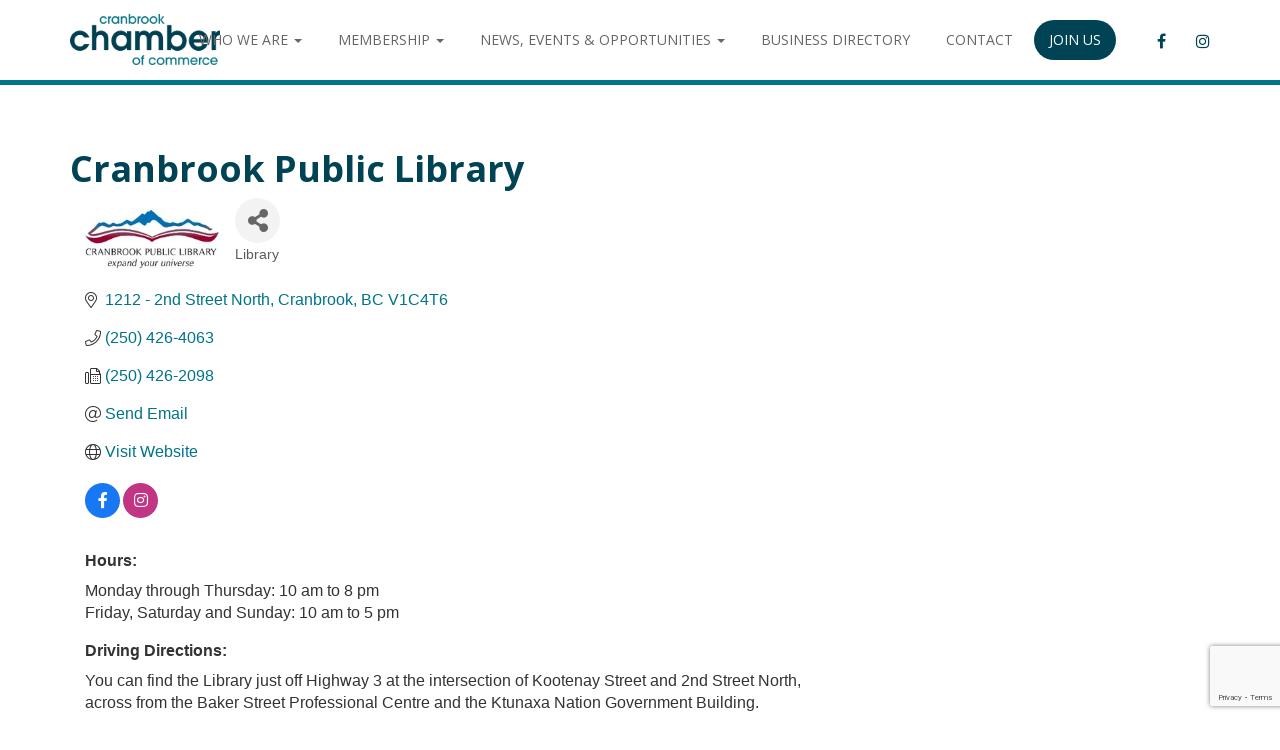

--- FILE ---
content_type: text/html; charset=utf-8
request_url: https://www.google.com/recaptcha/enterprise/anchor?ar=1&k=6LfI_T8rAAAAAMkWHrLP_GfSf3tLy9tKa839wcWa&co=aHR0cHM6Ly9tZW1iZXJzLmNyYW5icm9va2NoYW1iZXIuY29tOjQ0Mw..&hl=en&v=N67nZn4AqZkNcbeMu4prBgzg&size=invisible&anchor-ms=20000&execute-ms=30000&cb=vn5rhs4e6xn
body_size: 48487
content:
<!DOCTYPE HTML><html dir="ltr" lang="en"><head><meta http-equiv="Content-Type" content="text/html; charset=UTF-8">
<meta http-equiv="X-UA-Compatible" content="IE=edge">
<title>reCAPTCHA</title>
<style type="text/css">
/* cyrillic-ext */
@font-face {
  font-family: 'Roboto';
  font-style: normal;
  font-weight: 400;
  font-stretch: 100%;
  src: url(//fonts.gstatic.com/s/roboto/v48/KFO7CnqEu92Fr1ME7kSn66aGLdTylUAMa3GUBHMdazTgWw.woff2) format('woff2');
  unicode-range: U+0460-052F, U+1C80-1C8A, U+20B4, U+2DE0-2DFF, U+A640-A69F, U+FE2E-FE2F;
}
/* cyrillic */
@font-face {
  font-family: 'Roboto';
  font-style: normal;
  font-weight: 400;
  font-stretch: 100%;
  src: url(//fonts.gstatic.com/s/roboto/v48/KFO7CnqEu92Fr1ME7kSn66aGLdTylUAMa3iUBHMdazTgWw.woff2) format('woff2');
  unicode-range: U+0301, U+0400-045F, U+0490-0491, U+04B0-04B1, U+2116;
}
/* greek-ext */
@font-face {
  font-family: 'Roboto';
  font-style: normal;
  font-weight: 400;
  font-stretch: 100%;
  src: url(//fonts.gstatic.com/s/roboto/v48/KFO7CnqEu92Fr1ME7kSn66aGLdTylUAMa3CUBHMdazTgWw.woff2) format('woff2');
  unicode-range: U+1F00-1FFF;
}
/* greek */
@font-face {
  font-family: 'Roboto';
  font-style: normal;
  font-weight: 400;
  font-stretch: 100%;
  src: url(//fonts.gstatic.com/s/roboto/v48/KFO7CnqEu92Fr1ME7kSn66aGLdTylUAMa3-UBHMdazTgWw.woff2) format('woff2');
  unicode-range: U+0370-0377, U+037A-037F, U+0384-038A, U+038C, U+038E-03A1, U+03A3-03FF;
}
/* math */
@font-face {
  font-family: 'Roboto';
  font-style: normal;
  font-weight: 400;
  font-stretch: 100%;
  src: url(//fonts.gstatic.com/s/roboto/v48/KFO7CnqEu92Fr1ME7kSn66aGLdTylUAMawCUBHMdazTgWw.woff2) format('woff2');
  unicode-range: U+0302-0303, U+0305, U+0307-0308, U+0310, U+0312, U+0315, U+031A, U+0326-0327, U+032C, U+032F-0330, U+0332-0333, U+0338, U+033A, U+0346, U+034D, U+0391-03A1, U+03A3-03A9, U+03B1-03C9, U+03D1, U+03D5-03D6, U+03F0-03F1, U+03F4-03F5, U+2016-2017, U+2034-2038, U+203C, U+2040, U+2043, U+2047, U+2050, U+2057, U+205F, U+2070-2071, U+2074-208E, U+2090-209C, U+20D0-20DC, U+20E1, U+20E5-20EF, U+2100-2112, U+2114-2115, U+2117-2121, U+2123-214F, U+2190, U+2192, U+2194-21AE, U+21B0-21E5, U+21F1-21F2, U+21F4-2211, U+2213-2214, U+2216-22FF, U+2308-230B, U+2310, U+2319, U+231C-2321, U+2336-237A, U+237C, U+2395, U+239B-23B7, U+23D0, U+23DC-23E1, U+2474-2475, U+25AF, U+25B3, U+25B7, U+25BD, U+25C1, U+25CA, U+25CC, U+25FB, U+266D-266F, U+27C0-27FF, U+2900-2AFF, U+2B0E-2B11, U+2B30-2B4C, U+2BFE, U+3030, U+FF5B, U+FF5D, U+1D400-1D7FF, U+1EE00-1EEFF;
}
/* symbols */
@font-face {
  font-family: 'Roboto';
  font-style: normal;
  font-weight: 400;
  font-stretch: 100%;
  src: url(//fonts.gstatic.com/s/roboto/v48/KFO7CnqEu92Fr1ME7kSn66aGLdTylUAMaxKUBHMdazTgWw.woff2) format('woff2');
  unicode-range: U+0001-000C, U+000E-001F, U+007F-009F, U+20DD-20E0, U+20E2-20E4, U+2150-218F, U+2190, U+2192, U+2194-2199, U+21AF, U+21E6-21F0, U+21F3, U+2218-2219, U+2299, U+22C4-22C6, U+2300-243F, U+2440-244A, U+2460-24FF, U+25A0-27BF, U+2800-28FF, U+2921-2922, U+2981, U+29BF, U+29EB, U+2B00-2BFF, U+4DC0-4DFF, U+FFF9-FFFB, U+10140-1018E, U+10190-1019C, U+101A0, U+101D0-101FD, U+102E0-102FB, U+10E60-10E7E, U+1D2C0-1D2D3, U+1D2E0-1D37F, U+1F000-1F0FF, U+1F100-1F1AD, U+1F1E6-1F1FF, U+1F30D-1F30F, U+1F315, U+1F31C, U+1F31E, U+1F320-1F32C, U+1F336, U+1F378, U+1F37D, U+1F382, U+1F393-1F39F, U+1F3A7-1F3A8, U+1F3AC-1F3AF, U+1F3C2, U+1F3C4-1F3C6, U+1F3CA-1F3CE, U+1F3D4-1F3E0, U+1F3ED, U+1F3F1-1F3F3, U+1F3F5-1F3F7, U+1F408, U+1F415, U+1F41F, U+1F426, U+1F43F, U+1F441-1F442, U+1F444, U+1F446-1F449, U+1F44C-1F44E, U+1F453, U+1F46A, U+1F47D, U+1F4A3, U+1F4B0, U+1F4B3, U+1F4B9, U+1F4BB, U+1F4BF, U+1F4C8-1F4CB, U+1F4D6, U+1F4DA, U+1F4DF, U+1F4E3-1F4E6, U+1F4EA-1F4ED, U+1F4F7, U+1F4F9-1F4FB, U+1F4FD-1F4FE, U+1F503, U+1F507-1F50B, U+1F50D, U+1F512-1F513, U+1F53E-1F54A, U+1F54F-1F5FA, U+1F610, U+1F650-1F67F, U+1F687, U+1F68D, U+1F691, U+1F694, U+1F698, U+1F6AD, U+1F6B2, U+1F6B9-1F6BA, U+1F6BC, U+1F6C6-1F6CF, U+1F6D3-1F6D7, U+1F6E0-1F6EA, U+1F6F0-1F6F3, U+1F6F7-1F6FC, U+1F700-1F7FF, U+1F800-1F80B, U+1F810-1F847, U+1F850-1F859, U+1F860-1F887, U+1F890-1F8AD, U+1F8B0-1F8BB, U+1F8C0-1F8C1, U+1F900-1F90B, U+1F93B, U+1F946, U+1F984, U+1F996, U+1F9E9, U+1FA00-1FA6F, U+1FA70-1FA7C, U+1FA80-1FA89, U+1FA8F-1FAC6, U+1FACE-1FADC, U+1FADF-1FAE9, U+1FAF0-1FAF8, U+1FB00-1FBFF;
}
/* vietnamese */
@font-face {
  font-family: 'Roboto';
  font-style: normal;
  font-weight: 400;
  font-stretch: 100%;
  src: url(//fonts.gstatic.com/s/roboto/v48/KFO7CnqEu92Fr1ME7kSn66aGLdTylUAMa3OUBHMdazTgWw.woff2) format('woff2');
  unicode-range: U+0102-0103, U+0110-0111, U+0128-0129, U+0168-0169, U+01A0-01A1, U+01AF-01B0, U+0300-0301, U+0303-0304, U+0308-0309, U+0323, U+0329, U+1EA0-1EF9, U+20AB;
}
/* latin-ext */
@font-face {
  font-family: 'Roboto';
  font-style: normal;
  font-weight: 400;
  font-stretch: 100%;
  src: url(//fonts.gstatic.com/s/roboto/v48/KFO7CnqEu92Fr1ME7kSn66aGLdTylUAMa3KUBHMdazTgWw.woff2) format('woff2');
  unicode-range: U+0100-02BA, U+02BD-02C5, U+02C7-02CC, U+02CE-02D7, U+02DD-02FF, U+0304, U+0308, U+0329, U+1D00-1DBF, U+1E00-1E9F, U+1EF2-1EFF, U+2020, U+20A0-20AB, U+20AD-20C0, U+2113, U+2C60-2C7F, U+A720-A7FF;
}
/* latin */
@font-face {
  font-family: 'Roboto';
  font-style: normal;
  font-weight: 400;
  font-stretch: 100%;
  src: url(//fonts.gstatic.com/s/roboto/v48/KFO7CnqEu92Fr1ME7kSn66aGLdTylUAMa3yUBHMdazQ.woff2) format('woff2');
  unicode-range: U+0000-00FF, U+0131, U+0152-0153, U+02BB-02BC, U+02C6, U+02DA, U+02DC, U+0304, U+0308, U+0329, U+2000-206F, U+20AC, U+2122, U+2191, U+2193, U+2212, U+2215, U+FEFF, U+FFFD;
}
/* cyrillic-ext */
@font-face {
  font-family: 'Roboto';
  font-style: normal;
  font-weight: 500;
  font-stretch: 100%;
  src: url(//fonts.gstatic.com/s/roboto/v48/KFO7CnqEu92Fr1ME7kSn66aGLdTylUAMa3GUBHMdazTgWw.woff2) format('woff2');
  unicode-range: U+0460-052F, U+1C80-1C8A, U+20B4, U+2DE0-2DFF, U+A640-A69F, U+FE2E-FE2F;
}
/* cyrillic */
@font-face {
  font-family: 'Roboto';
  font-style: normal;
  font-weight: 500;
  font-stretch: 100%;
  src: url(//fonts.gstatic.com/s/roboto/v48/KFO7CnqEu92Fr1ME7kSn66aGLdTylUAMa3iUBHMdazTgWw.woff2) format('woff2');
  unicode-range: U+0301, U+0400-045F, U+0490-0491, U+04B0-04B1, U+2116;
}
/* greek-ext */
@font-face {
  font-family: 'Roboto';
  font-style: normal;
  font-weight: 500;
  font-stretch: 100%;
  src: url(//fonts.gstatic.com/s/roboto/v48/KFO7CnqEu92Fr1ME7kSn66aGLdTylUAMa3CUBHMdazTgWw.woff2) format('woff2');
  unicode-range: U+1F00-1FFF;
}
/* greek */
@font-face {
  font-family: 'Roboto';
  font-style: normal;
  font-weight: 500;
  font-stretch: 100%;
  src: url(//fonts.gstatic.com/s/roboto/v48/KFO7CnqEu92Fr1ME7kSn66aGLdTylUAMa3-UBHMdazTgWw.woff2) format('woff2');
  unicode-range: U+0370-0377, U+037A-037F, U+0384-038A, U+038C, U+038E-03A1, U+03A3-03FF;
}
/* math */
@font-face {
  font-family: 'Roboto';
  font-style: normal;
  font-weight: 500;
  font-stretch: 100%;
  src: url(//fonts.gstatic.com/s/roboto/v48/KFO7CnqEu92Fr1ME7kSn66aGLdTylUAMawCUBHMdazTgWw.woff2) format('woff2');
  unicode-range: U+0302-0303, U+0305, U+0307-0308, U+0310, U+0312, U+0315, U+031A, U+0326-0327, U+032C, U+032F-0330, U+0332-0333, U+0338, U+033A, U+0346, U+034D, U+0391-03A1, U+03A3-03A9, U+03B1-03C9, U+03D1, U+03D5-03D6, U+03F0-03F1, U+03F4-03F5, U+2016-2017, U+2034-2038, U+203C, U+2040, U+2043, U+2047, U+2050, U+2057, U+205F, U+2070-2071, U+2074-208E, U+2090-209C, U+20D0-20DC, U+20E1, U+20E5-20EF, U+2100-2112, U+2114-2115, U+2117-2121, U+2123-214F, U+2190, U+2192, U+2194-21AE, U+21B0-21E5, U+21F1-21F2, U+21F4-2211, U+2213-2214, U+2216-22FF, U+2308-230B, U+2310, U+2319, U+231C-2321, U+2336-237A, U+237C, U+2395, U+239B-23B7, U+23D0, U+23DC-23E1, U+2474-2475, U+25AF, U+25B3, U+25B7, U+25BD, U+25C1, U+25CA, U+25CC, U+25FB, U+266D-266F, U+27C0-27FF, U+2900-2AFF, U+2B0E-2B11, U+2B30-2B4C, U+2BFE, U+3030, U+FF5B, U+FF5D, U+1D400-1D7FF, U+1EE00-1EEFF;
}
/* symbols */
@font-face {
  font-family: 'Roboto';
  font-style: normal;
  font-weight: 500;
  font-stretch: 100%;
  src: url(//fonts.gstatic.com/s/roboto/v48/KFO7CnqEu92Fr1ME7kSn66aGLdTylUAMaxKUBHMdazTgWw.woff2) format('woff2');
  unicode-range: U+0001-000C, U+000E-001F, U+007F-009F, U+20DD-20E0, U+20E2-20E4, U+2150-218F, U+2190, U+2192, U+2194-2199, U+21AF, U+21E6-21F0, U+21F3, U+2218-2219, U+2299, U+22C4-22C6, U+2300-243F, U+2440-244A, U+2460-24FF, U+25A0-27BF, U+2800-28FF, U+2921-2922, U+2981, U+29BF, U+29EB, U+2B00-2BFF, U+4DC0-4DFF, U+FFF9-FFFB, U+10140-1018E, U+10190-1019C, U+101A0, U+101D0-101FD, U+102E0-102FB, U+10E60-10E7E, U+1D2C0-1D2D3, U+1D2E0-1D37F, U+1F000-1F0FF, U+1F100-1F1AD, U+1F1E6-1F1FF, U+1F30D-1F30F, U+1F315, U+1F31C, U+1F31E, U+1F320-1F32C, U+1F336, U+1F378, U+1F37D, U+1F382, U+1F393-1F39F, U+1F3A7-1F3A8, U+1F3AC-1F3AF, U+1F3C2, U+1F3C4-1F3C6, U+1F3CA-1F3CE, U+1F3D4-1F3E0, U+1F3ED, U+1F3F1-1F3F3, U+1F3F5-1F3F7, U+1F408, U+1F415, U+1F41F, U+1F426, U+1F43F, U+1F441-1F442, U+1F444, U+1F446-1F449, U+1F44C-1F44E, U+1F453, U+1F46A, U+1F47D, U+1F4A3, U+1F4B0, U+1F4B3, U+1F4B9, U+1F4BB, U+1F4BF, U+1F4C8-1F4CB, U+1F4D6, U+1F4DA, U+1F4DF, U+1F4E3-1F4E6, U+1F4EA-1F4ED, U+1F4F7, U+1F4F9-1F4FB, U+1F4FD-1F4FE, U+1F503, U+1F507-1F50B, U+1F50D, U+1F512-1F513, U+1F53E-1F54A, U+1F54F-1F5FA, U+1F610, U+1F650-1F67F, U+1F687, U+1F68D, U+1F691, U+1F694, U+1F698, U+1F6AD, U+1F6B2, U+1F6B9-1F6BA, U+1F6BC, U+1F6C6-1F6CF, U+1F6D3-1F6D7, U+1F6E0-1F6EA, U+1F6F0-1F6F3, U+1F6F7-1F6FC, U+1F700-1F7FF, U+1F800-1F80B, U+1F810-1F847, U+1F850-1F859, U+1F860-1F887, U+1F890-1F8AD, U+1F8B0-1F8BB, U+1F8C0-1F8C1, U+1F900-1F90B, U+1F93B, U+1F946, U+1F984, U+1F996, U+1F9E9, U+1FA00-1FA6F, U+1FA70-1FA7C, U+1FA80-1FA89, U+1FA8F-1FAC6, U+1FACE-1FADC, U+1FADF-1FAE9, U+1FAF0-1FAF8, U+1FB00-1FBFF;
}
/* vietnamese */
@font-face {
  font-family: 'Roboto';
  font-style: normal;
  font-weight: 500;
  font-stretch: 100%;
  src: url(//fonts.gstatic.com/s/roboto/v48/KFO7CnqEu92Fr1ME7kSn66aGLdTylUAMa3OUBHMdazTgWw.woff2) format('woff2');
  unicode-range: U+0102-0103, U+0110-0111, U+0128-0129, U+0168-0169, U+01A0-01A1, U+01AF-01B0, U+0300-0301, U+0303-0304, U+0308-0309, U+0323, U+0329, U+1EA0-1EF9, U+20AB;
}
/* latin-ext */
@font-face {
  font-family: 'Roboto';
  font-style: normal;
  font-weight: 500;
  font-stretch: 100%;
  src: url(//fonts.gstatic.com/s/roboto/v48/KFO7CnqEu92Fr1ME7kSn66aGLdTylUAMa3KUBHMdazTgWw.woff2) format('woff2');
  unicode-range: U+0100-02BA, U+02BD-02C5, U+02C7-02CC, U+02CE-02D7, U+02DD-02FF, U+0304, U+0308, U+0329, U+1D00-1DBF, U+1E00-1E9F, U+1EF2-1EFF, U+2020, U+20A0-20AB, U+20AD-20C0, U+2113, U+2C60-2C7F, U+A720-A7FF;
}
/* latin */
@font-face {
  font-family: 'Roboto';
  font-style: normal;
  font-weight: 500;
  font-stretch: 100%;
  src: url(//fonts.gstatic.com/s/roboto/v48/KFO7CnqEu92Fr1ME7kSn66aGLdTylUAMa3yUBHMdazQ.woff2) format('woff2');
  unicode-range: U+0000-00FF, U+0131, U+0152-0153, U+02BB-02BC, U+02C6, U+02DA, U+02DC, U+0304, U+0308, U+0329, U+2000-206F, U+20AC, U+2122, U+2191, U+2193, U+2212, U+2215, U+FEFF, U+FFFD;
}
/* cyrillic-ext */
@font-face {
  font-family: 'Roboto';
  font-style: normal;
  font-weight: 900;
  font-stretch: 100%;
  src: url(//fonts.gstatic.com/s/roboto/v48/KFO7CnqEu92Fr1ME7kSn66aGLdTylUAMa3GUBHMdazTgWw.woff2) format('woff2');
  unicode-range: U+0460-052F, U+1C80-1C8A, U+20B4, U+2DE0-2DFF, U+A640-A69F, U+FE2E-FE2F;
}
/* cyrillic */
@font-face {
  font-family: 'Roboto';
  font-style: normal;
  font-weight: 900;
  font-stretch: 100%;
  src: url(//fonts.gstatic.com/s/roboto/v48/KFO7CnqEu92Fr1ME7kSn66aGLdTylUAMa3iUBHMdazTgWw.woff2) format('woff2');
  unicode-range: U+0301, U+0400-045F, U+0490-0491, U+04B0-04B1, U+2116;
}
/* greek-ext */
@font-face {
  font-family: 'Roboto';
  font-style: normal;
  font-weight: 900;
  font-stretch: 100%;
  src: url(//fonts.gstatic.com/s/roboto/v48/KFO7CnqEu92Fr1ME7kSn66aGLdTylUAMa3CUBHMdazTgWw.woff2) format('woff2');
  unicode-range: U+1F00-1FFF;
}
/* greek */
@font-face {
  font-family: 'Roboto';
  font-style: normal;
  font-weight: 900;
  font-stretch: 100%;
  src: url(//fonts.gstatic.com/s/roboto/v48/KFO7CnqEu92Fr1ME7kSn66aGLdTylUAMa3-UBHMdazTgWw.woff2) format('woff2');
  unicode-range: U+0370-0377, U+037A-037F, U+0384-038A, U+038C, U+038E-03A1, U+03A3-03FF;
}
/* math */
@font-face {
  font-family: 'Roboto';
  font-style: normal;
  font-weight: 900;
  font-stretch: 100%;
  src: url(//fonts.gstatic.com/s/roboto/v48/KFO7CnqEu92Fr1ME7kSn66aGLdTylUAMawCUBHMdazTgWw.woff2) format('woff2');
  unicode-range: U+0302-0303, U+0305, U+0307-0308, U+0310, U+0312, U+0315, U+031A, U+0326-0327, U+032C, U+032F-0330, U+0332-0333, U+0338, U+033A, U+0346, U+034D, U+0391-03A1, U+03A3-03A9, U+03B1-03C9, U+03D1, U+03D5-03D6, U+03F0-03F1, U+03F4-03F5, U+2016-2017, U+2034-2038, U+203C, U+2040, U+2043, U+2047, U+2050, U+2057, U+205F, U+2070-2071, U+2074-208E, U+2090-209C, U+20D0-20DC, U+20E1, U+20E5-20EF, U+2100-2112, U+2114-2115, U+2117-2121, U+2123-214F, U+2190, U+2192, U+2194-21AE, U+21B0-21E5, U+21F1-21F2, U+21F4-2211, U+2213-2214, U+2216-22FF, U+2308-230B, U+2310, U+2319, U+231C-2321, U+2336-237A, U+237C, U+2395, U+239B-23B7, U+23D0, U+23DC-23E1, U+2474-2475, U+25AF, U+25B3, U+25B7, U+25BD, U+25C1, U+25CA, U+25CC, U+25FB, U+266D-266F, U+27C0-27FF, U+2900-2AFF, U+2B0E-2B11, U+2B30-2B4C, U+2BFE, U+3030, U+FF5B, U+FF5D, U+1D400-1D7FF, U+1EE00-1EEFF;
}
/* symbols */
@font-face {
  font-family: 'Roboto';
  font-style: normal;
  font-weight: 900;
  font-stretch: 100%;
  src: url(//fonts.gstatic.com/s/roboto/v48/KFO7CnqEu92Fr1ME7kSn66aGLdTylUAMaxKUBHMdazTgWw.woff2) format('woff2');
  unicode-range: U+0001-000C, U+000E-001F, U+007F-009F, U+20DD-20E0, U+20E2-20E4, U+2150-218F, U+2190, U+2192, U+2194-2199, U+21AF, U+21E6-21F0, U+21F3, U+2218-2219, U+2299, U+22C4-22C6, U+2300-243F, U+2440-244A, U+2460-24FF, U+25A0-27BF, U+2800-28FF, U+2921-2922, U+2981, U+29BF, U+29EB, U+2B00-2BFF, U+4DC0-4DFF, U+FFF9-FFFB, U+10140-1018E, U+10190-1019C, U+101A0, U+101D0-101FD, U+102E0-102FB, U+10E60-10E7E, U+1D2C0-1D2D3, U+1D2E0-1D37F, U+1F000-1F0FF, U+1F100-1F1AD, U+1F1E6-1F1FF, U+1F30D-1F30F, U+1F315, U+1F31C, U+1F31E, U+1F320-1F32C, U+1F336, U+1F378, U+1F37D, U+1F382, U+1F393-1F39F, U+1F3A7-1F3A8, U+1F3AC-1F3AF, U+1F3C2, U+1F3C4-1F3C6, U+1F3CA-1F3CE, U+1F3D4-1F3E0, U+1F3ED, U+1F3F1-1F3F3, U+1F3F5-1F3F7, U+1F408, U+1F415, U+1F41F, U+1F426, U+1F43F, U+1F441-1F442, U+1F444, U+1F446-1F449, U+1F44C-1F44E, U+1F453, U+1F46A, U+1F47D, U+1F4A3, U+1F4B0, U+1F4B3, U+1F4B9, U+1F4BB, U+1F4BF, U+1F4C8-1F4CB, U+1F4D6, U+1F4DA, U+1F4DF, U+1F4E3-1F4E6, U+1F4EA-1F4ED, U+1F4F7, U+1F4F9-1F4FB, U+1F4FD-1F4FE, U+1F503, U+1F507-1F50B, U+1F50D, U+1F512-1F513, U+1F53E-1F54A, U+1F54F-1F5FA, U+1F610, U+1F650-1F67F, U+1F687, U+1F68D, U+1F691, U+1F694, U+1F698, U+1F6AD, U+1F6B2, U+1F6B9-1F6BA, U+1F6BC, U+1F6C6-1F6CF, U+1F6D3-1F6D7, U+1F6E0-1F6EA, U+1F6F0-1F6F3, U+1F6F7-1F6FC, U+1F700-1F7FF, U+1F800-1F80B, U+1F810-1F847, U+1F850-1F859, U+1F860-1F887, U+1F890-1F8AD, U+1F8B0-1F8BB, U+1F8C0-1F8C1, U+1F900-1F90B, U+1F93B, U+1F946, U+1F984, U+1F996, U+1F9E9, U+1FA00-1FA6F, U+1FA70-1FA7C, U+1FA80-1FA89, U+1FA8F-1FAC6, U+1FACE-1FADC, U+1FADF-1FAE9, U+1FAF0-1FAF8, U+1FB00-1FBFF;
}
/* vietnamese */
@font-face {
  font-family: 'Roboto';
  font-style: normal;
  font-weight: 900;
  font-stretch: 100%;
  src: url(//fonts.gstatic.com/s/roboto/v48/KFO7CnqEu92Fr1ME7kSn66aGLdTylUAMa3OUBHMdazTgWw.woff2) format('woff2');
  unicode-range: U+0102-0103, U+0110-0111, U+0128-0129, U+0168-0169, U+01A0-01A1, U+01AF-01B0, U+0300-0301, U+0303-0304, U+0308-0309, U+0323, U+0329, U+1EA0-1EF9, U+20AB;
}
/* latin-ext */
@font-face {
  font-family: 'Roboto';
  font-style: normal;
  font-weight: 900;
  font-stretch: 100%;
  src: url(//fonts.gstatic.com/s/roboto/v48/KFO7CnqEu92Fr1ME7kSn66aGLdTylUAMa3KUBHMdazTgWw.woff2) format('woff2');
  unicode-range: U+0100-02BA, U+02BD-02C5, U+02C7-02CC, U+02CE-02D7, U+02DD-02FF, U+0304, U+0308, U+0329, U+1D00-1DBF, U+1E00-1E9F, U+1EF2-1EFF, U+2020, U+20A0-20AB, U+20AD-20C0, U+2113, U+2C60-2C7F, U+A720-A7FF;
}
/* latin */
@font-face {
  font-family: 'Roboto';
  font-style: normal;
  font-weight: 900;
  font-stretch: 100%;
  src: url(//fonts.gstatic.com/s/roboto/v48/KFO7CnqEu92Fr1ME7kSn66aGLdTylUAMa3yUBHMdazQ.woff2) format('woff2');
  unicode-range: U+0000-00FF, U+0131, U+0152-0153, U+02BB-02BC, U+02C6, U+02DA, U+02DC, U+0304, U+0308, U+0329, U+2000-206F, U+20AC, U+2122, U+2191, U+2193, U+2212, U+2215, U+FEFF, U+FFFD;
}

</style>
<link rel="stylesheet" type="text/css" href="https://www.gstatic.com/recaptcha/releases/N67nZn4AqZkNcbeMu4prBgzg/styles__ltr.css">
<script nonce="zrfL1s_RV-ah4Higrbg0wQ" type="text/javascript">window['__recaptcha_api'] = 'https://www.google.com/recaptcha/enterprise/';</script>
<script type="text/javascript" src="https://www.gstatic.com/recaptcha/releases/N67nZn4AqZkNcbeMu4prBgzg/recaptcha__en.js" nonce="zrfL1s_RV-ah4Higrbg0wQ">
      
    </script></head>
<body><div id="rc-anchor-alert" class="rc-anchor-alert"></div>
<input type="hidden" id="recaptcha-token" value="[base64]">
<script type="text/javascript" nonce="zrfL1s_RV-ah4Higrbg0wQ">
      recaptcha.anchor.Main.init("[\x22ainput\x22,[\x22bgdata\x22,\x22\x22,\[base64]/[base64]/MjU1Ong/[base64]/[base64]/[base64]/[base64]/[base64]/[base64]/[base64]/[base64]/[base64]/[base64]/[base64]/[base64]/[base64]/[base64]/[base64]\\u003d\x22,\[base64]\\u003d\x22,\x22wosEOzE0wrkOIMOLw4rCo2XCm0XCsBXCuMOww6d1wrrDtMKnwr/Cgi9zasOwwpPDksKlwqkwMEjDnsO/[base64]/wrMoZgTCmcOrw5lBLTvDq2R9w4XCg8Otw6fCnh/DiXXDi8KJwokUw5UPfBY4w7rCoAfCpsKNwrhCw7LCucOoSMOVwqVSwqxCwrrDr3/DuMObKHTDq8Oqw5LDmcO1T8K2w6llwp4eYXUHLRt1J33DhU1HwpMuw5vDjsK4w4/[base64]/w5jDgsK/WVHCm8OEesOVw7jDkMODUVnDu2E8w4jDhsKsRzTCkcOhwq7DhH3Co8OwaMO4WMOMccKUw7/CgcO6KsOBwophw557H8Oww6pjwqcIb1lSwqZxw7LDrsOIwrlVwrjCs8OBwptlw4DDqUTDtsOPwpzDllwJbsKww5LDlVBKw7hjeMOUw7kSCMKKJzV5w4wiesO5MzwZw7Qvw6ZzwqNhVyJRKjLDucOdeRLClR0Tw7fDlcKdw6fDtV7DvEDCh8Knw40ew6nDnGVbAsO/w78sw4jCixzDnTDDlsOiw6bChwvCmsOAwo3DvWHDscONwq/CnsKwwr3Dq1MXccKNw68sw4DCl8O9cmrCqsOgeFzCqSrDtSYAwozDsRDDlnjDmcKBE0vCoMKHw7NsVMK2ESAfMTrDgEApw6YBERfDiWnDjsOTw4k1wrZRw7lIMMOkw6pBNMKNw6kLXAMzwqHDvcOmIsOiRRoAwqVwWcKlwptQBDwyw7PDvcO6w7UfaT/[base64]/[base64]/VsOyfj7CmsONwofCssOlHWZ+woDCryc9JhHCnkTDmzJFw4LDuinCgSYtaFnCvnlgwoLDtsO2w5/DpA41w4/DucOuw5PCsC8/Y8K2w6Fhwpl3dcOrPQTDucObJMOgOH7CqcOWwpAYwrFZE8KbwqzDljlzw4zCssOuNgPDtDgbw7hkw5PDksOjwoUewqTCmHYaw6URw6MrQFnCpMOBJ8OBFMO+EcKFVcKLDEhWUSpdZl7CosOPw7DCvVFFwpZYwqfDgMOZSsK5woHChTs/wpRaaVHDrA/DpCIfw5wqCT7DhRE4wphhw4J/K8KoT3h7w48jSsOnH3wLw45zw5PCqEQ8w65yw5dKw7/[base64]/Di2vDq3xzwobDvCcawrguwp0aKMOAw50+DWLCo8Khw69/[base64]/DmWN/w6XDq8OOIcOqf8KrRBtpw47DjxzCq3XChF5bX8KMw45YJyEMwrp/WyjCvCMtcMKpwobCrRFlw6PCsCTCm8Orwp3DqhTCpMKFEMKIw7vCvQrDkMO6w4rCjWTCkXFfw5QVwpgXMnfChcOkwqfDkMOxVcOAMAzClsOaSTE2wp4iWjLDtyPCm1kfMMO8bB7DjnPCuMOOwrHCicKBUHAMw6/DucKEwqpKw4V3w7zCtw/CtMKdwpB/w6pGw7YuwrZbI8K7O2HDlMOXw7XDsMOmEMKjw7LDsnQxSsO8b1/DkmNAe8KjPcO7w5ZeXVR3w5I5w4DCs8O1Q3PDmMKCKsOwLMOIw4HDhwIrQcK/wrx3OEvChgHCpT7DvcKTwr9+J07DpcK4wpzDrUFXRsO9wqrDoMK9QzDDkMOlwpNmAk1wwrgOw7fDtsKNKMOEw5nDgsKZw5krwq9dwqM/wpfDjMOtZ8O0an/Cm8K2XEUiMnvCuSh1XiTClcKODMOdw74Rw51bwoJow4HCicKbwrsgw5vCkMK/w55Iw6TDsMKawqsePMOpCcOzd8OFOnttBzDDlMOpBcKWw6LDjMKSwrrCgk83w5TCtUBVFFXCtlHDtEDCvsKdcEnCksKZOQIcw6TCjMKXw4RnfMKTwqYLw5sCwrsVHCdtM8KzwrxLw4bCqmTDvMKIIQbCqi/DscKawpsPTURrFyrCnsO3CcKXOcKoWcOsw6QFwrfDhsO1LsKUwrRwCcObOFHDiDNDwoXCm8Onw6s1w57Cr8KewrEva8KgVMONGMKYUcO9DynDnwJkw714wr3Dhg47wqjDt8KFwqjDswklSMO+w5U2bEBtw7lYw6BICcKsRcKqw6/DnCk3bMKeKiTCpkQRwqlYfmjCt8KBw5wuwqPDocKOGwVTwqlFbkV0wrZaIcOOwoM2UcOVwpDCm0howoHDnsKhw7Y9SVBIEcO8fzBLwp8zNMKvw7HCn8KKw5UIwoTDt2xiwrtQwoBxQ0wGesOcTFvCswrDhsKUw75Qw4Uww7YbRylzAMOrGw/ChsKdZ8OrBU5dBx/[base64]/[base64]/wqsKwpzDi8Oyw5fCgsOzwoLCkhx9w4nCnMKzwoFSwqXDsQl2wrPCu8Kaw45Kwp0XAcKOPsKZw4TDoHtQUgNSwpbDu8KbwpfCrV3Do07DlAzCt3fCpynDg0sow6UPRhPCgMKqw6/CrsKowrhYPzDDjsK/[base64]/Crngmw6PDqMKDEsOHwpwdw59cwrbCn8KWecO/D07CvMKbw43DvyPClmnDj8KAw7hCLcOAQ38PasKPaMKLLMK+LU4ZHMKwwr4hE2PCucKBaMK5w7M/[base64]/CgwwywpfClMK8Tk4fwqwYwrxUwo80w5JtKMOqRMKWwp16wpMcH0nDn2cTecOjwrLDrgx5wrAJwozDtMOVKMK+E8OcPmcJwrI2wqDCjsOvYsK7JmxoBMOPQSDDg2jCqkPDrMK3M8O/[base64]/CosKmwqBOwrZ7w61WFcO+wr3DrsOvwrnDhH/ChkEkKcKdIMORMVzCi8OJSxszZsOdd393MzTDkcO1wp/DlG7DtMKpwqhXw5Ucwp59wqp/[base64]/[base64]/CrUHCsmwrw4hbwpoZNcKzwrbCgnU1wqTDrX7DjcOEI8Kzw4cPEMOqcXczV8Kmw7xjw6jDtBHDiMKSw4bDpcKUw7c4w5fDgQvDksKYa8O2w6jCkcKKw4fCnzLCnwB/d3fDqhssw7FLw4zCoT7CjcKaw5jDvGYkbsKbwonDkMKAXcKkwpcRwoTCqMO9w7TDk8KHwrDDjsOdaR01GmEZw49fdcOXLsOUAVdhXyd3w6XDm8OKwrJmwrDDuBJQwrAwwpjCkyXCpSRkwrPDpw/CpcKjVDdcfRjCucKFc8O3wrIadsK+wovCtDnCj8KhX8OCHCTDhiIswq7CkSzCvTkeb8K/wonDnTLCoMOuCcKkaH46Y8OxwqIHVC3Dl3/DtylpFMO/TsOGwp/CvgrDj8Oteg3Dqi7CkWM7WMKBwp/[base64]/[base64]/w6VMw77DiT7DvcOOUcO2GTjCrsKvw7LDli92wo4+KDwnw4I/QMK1YcOLw7pDfCJuwoIbPwTClRVRVsOYUggqW8KXw7fCgR9hScKlcsKnQsO3KT/Dog/DmMObwpnCiMK6wrfCo8O4ScKPwoJaZcKPw4sIwqfCpyQLwopGw67DpXLDqikNAMOSBsOkFT0pwq8LecOCOMO9bUBXCnDDvy3Ds0zDjQ3CpsK/[base64]/w5hDw5DDhcKSN8OdbRdJw6zCj2dqw5/DqcO7wpDCg2AheknCrMKVw5dsJHdGI8KtGQFFw6pawq4eX3/[base64]/[base64]/fMKlSUfDniXCvsObRVEzJMO+VMKdw7PDn2/Dpi8zwovDkMOVU8Oaw5TCj3XDvMOhw4XDnsK1DsOxwrXDvzRXw4RtKMOpw6fDnGNhb0vCmyBdw4/DncK/[base64]/CpyLDnsKtf2kAwo/DiF5/w6fCssKbKQvDmcKUfcKtw5Q0XMK2w5IWBQLDkS3Di2zDpRxqwop/w757acKQw6M3wrpEKQdywrLCpmbDpHlrw4JWeyjCkMKSbSlbwpYtT8KIesOhwoXDh8Kid1hpwogRwroWMMOHw4w4EMK/w4ZiacKwwpdhScOjwoNhJ8KrDcOVJsKLEMOPXcOiPAnClMKyw70PwpHDqjnDjk3CpsK4wrAES1YJD13Ck8OHwrrDrF/CrcKbTcODLCsSHcK0wrV1NsOCwrk1asOOwp1hdcORP8O1w5ETfcKZG8Ohwr/[base64]/GF9Cw7LDkcOdwpnDnyvCizfDvn/CpsOUw51Uw7sjw7zDgQ/CjBxHwqttQi/DlcKRG0XCo8KtKgbDrMOMUMKQDxTDkcKuw7zCiFgIL8Ocw6bCgwARw7dGwrrCii0+w54UYiFxN8OFwrVfwpoYw4Q2EF1JwrpswrtCTUYXLMOvw5nDmWFAw7RHVxghWnTDvsKlw6JUYsO/EMO1NcOHFMKWwq/DjR50w5bChcKdFcOAw4pBW8KgSCRfU31Mwr43wrdSYMK4GnLDtV8TKsObw6zDn8K3wr58GT7DusKsRWZSOsK+wpfCvsKww6fDtsOJwo7Ds8O1w6bCgBRDTcKowpsbZSYHw4zDtBvCp8O3w7TDuMOoRMOFw7/CqsO5wrzCjVw+wo0yesOewqliwpwZw5nDsMKiLUrClQnCvCtJwoIWMMOKwpnDjMKYecKhw7HCj8KCw4hQHjPDl8OiwpTCqsKOZlrDvn18wojDowgbw63CjFfCkgJZYnAtW8KUFF5kRm7DhnjCl8OWwp/[base64]/CqMKoL0E+J8Kfw7tuchxpN0/ClsOkWhEVJCPCk2EZw4HCpykNwqzCiT7DnT4aw6fCq8OncgfCnsK3bsKUw6NaX8OMwoFiw7BtwpXCqcOJwqoXOwzDjMOCV31Aw5fDrQIxAMKQCCfDihImamHCp8KFSWXDtMOYw4x6wofCmMKuEsO5QB/DlsOuGFJ8ZX81acKXJCJRwo9mCcO5wqPCrE5FdGfDrQfCug8PW8K2wpd3XVIbTRzCl8K7w5gVJMOoU8KmeSJmw6N6wpbCuR/CjsKbw7HDmcK0wp/DqzIfwrjCmW8uwo/DgcKGQMOOw77DpsKBOmbDqsKEQMKbAcKvw7dDDMOCZh3Dr8KrLRLCncOjwonDusOgLMOiw7jDqV/CvMOnfsK7wqUBKA/DvsOEEcONwqlHwo1Lwq8VNMKyFUFIwo0ww4U/[base64]/DucK/LTYmRsOzbFROw6HCgVtSw6tXLyrDtsK7wojDpcKHw4jDvcO4fsO5w7DCrMKqYMO6w5PDiMORwpDDgVZLOcOrwqjDkcOtw4QEP2YeKsO/w5DDmhZfw654w7DDmmBVwofDtUHCtsKkw7vDkcOuw5jCvcKDf8KJAcK3XcOkw5ZjwpZiw45lw6rCi8O/w5g3Z8KCEnLDuQrDgxrDrsKBwp7Cj0/CksKXaytccgvCvRHDtMKvNsOnZnXCt8KUXHYncsKOc1TChMKKPsKfw4EbYXwxw5DDg8KLwr/Dlys+w5nDqMK4E8KdI8O8eBvDvXdPchTDgWfCjBzDghU4wptHG8OXw7R0DcOAbcKNGMOQwoRPYhnDpMKZw4J8YMOfw4Zgwo/CpFJZwoXDoDtkf2ZFLT/CjcK1w4Vnwr7DpMO9w4ZkwoPDgmwswp0kV8KgfcOeRcKfw5TCuMKeC17CqWIPwroTwrUPwoQ8w49CE8Ovw7vCjzAoN8KwDDnDksKQM27Dt0F/[base64]/CgMOIOsKHCGMdwq/[base64]/DtTHCj0jDqDDDkSFawqLCssO7OQMQwot8wojDvMOJwoZkPsKZVMOaw6FDw59oB8Kww4rCuMOPw7NMUMOORyzCmj/Ck8KZQ1TCrzJcB8O0woAbwovCj8KCJgvChAE6JMKkA8KWKyUTw5AsOsOSFcOGa8OJwrxvwoguRcKGw6gNeRAvwqhrV8KHwodQw5djw5DCg35EO8KWwqssw4Q2w4vCisOnw5HCgMOKN8OEWiUlwrBBXcOXw7/Cq07CoMOywrvCu8K+UyPDihLCt8KLR8OjP0k7cUxGw5jDsMKKw7ULwqo/[base64]/[base64]/CvWoDfMOCbGx3wq/Cv2nCmsOhQ8O5e8OXw5/[base64]/[base64]/wovCpMOtRcKow6c4c1J8w5oEw7lgKEcjw5EeDsOQwrxTGkDDhytfFmHDmsODwpXDiMOsw44cKGfCvFbCsB/DvcO1FwPCpgDCkcKEw51qwrnDssK5BcK7wqN7QBNAw5PCjMKefhc6KcO4O8OjLXrCmcOBwqxSNMOkFBI/w7PDpMOcdMObw4LCtWjCjWUqbgAkeFDDusKnwqvCl1gSQMK6HMKUw4zDssOLacOYw706LMOtwro6wo9hwqfCpMKBJMKgwozDjcKTKsOew4/Dq8Odw7XDlE/[base64]/Co1lIw7wfCCXDuwnDrmrDlsOKOAU9w57DlcO6w7rDlcK6wpTCjcK2OBPCvsKvw6bDuGBPwpnCk3zCgMKzVsOEwrrDiMK7JDrDqRPDusKZMMK3w7/Cg0JjwqXCmMOZw61oX8KaH0TDq8K5YUdtw4/ClRZNTMOLwoZrOsK1w6EKwqYWw5EawrIMKcKDw4fCp8OMwpHDpsKWdEjDn2bDiRPCmBRUwqbCugoqe8KkwoZ7RcKOAjhjICFCBsOewo/DisO8w5TCvcKuU8KBFWAmB8KGYmwlwpXDjsOUwpnCkcO4w7kAw7BaG8O+wrzDiBzDm2cKw6Ziw4ZKw7rCpkQFU29rwod7wrTCq8KYNXkmbMOdw7o7Hk5owq95woQ/B0s+w57CpVDCt2kRUMKDYBfCsMKlFV5gKHbDqcOaw7jCmAoRWMOZw7rCsTlpCkjDlQfDpGthwr8zM8KTw7XCv8KUGw8Rw4vDqQzClAc+wrMGw5/[base64]/M0VwwrYsbMOkwoRUw77ColfCviHCjn0Ow5/CnV53w4QNDEnCt3PDvMO8IMOdXjEsYMKOZcOsbXzDqBbDucK/eRbDg8KfwqjCpRA/XsOnYMOIw64rWcOfw7HCsQgAw4DClsOGHwfDsxjCvcOSw5vCjCjDo2MZfcKnHSHDi0DClMOVw6YEZsKeUBogGcKEw6zChjXDmMKcBcODw5/Ds8KBwqUWVjHCiGzDoCEBw4xwwpzDrcK+w4HClcK+wo/DpiwgQsKTJFMQaRnDhWIrw4bDs2/CqWTCvcOSwpJrw68mOsK3QMOkf8O6w5dKQwjDm8KHw4tWZMODWRvCl8KxwqTDpcOgchHCuWcxVMKlw5/CtXbCjVHDnRHCgsKBN8Ogw648CMObcko4AMOTwrHDncKCwod0d0PDgcOLw6PChT3DqiPClgQjMcO/[base64]/CsEfCmU4gwokzw4vDm8Kywp7Du0/Di8Odw7TCsMOxwoRUJ8OlXsOwSx0tPWRUGsKjw6Vzw4N3wqouw7I5w6Rmw7EIw6jDnsOAMiFjwrdXSQPDkMKYH8KXw5fCscK7P8O8DjzDgyXClcKlSx/[base64]/w67DusOSw64QVVzDn1s2woDDqQnCh3J4wozDusKaMBTDg2nCrsOcJEPCjnHCr8OBPsOKAcKSw4nDvMKUw5ENw53DrcO5YyTCkRDDnGTDl2d3w53DvGwVSX4nWcOQI8KVw7HDv8KIMsOuwowGBsOfwpPDu8Kgw6vDssK/wrXCrhLDhjbCiFRtHFfDkSnCsA7CvsO3AcO3ekAPK27ClMO6GF/DjcOAw5XDvMO1GTwfwrXDpVDDscKFw5ZCwoA8VsK/[base64]/DgRZpw6rDiMOew7jCl3FYPUIUw6LDo0fDmVAcBB1HYcKZwoIRZ8OPw6rCnitYNMOCwpfCiMK5KcO/NsOJwopqNcOoDzRvVMKow5XCo8KUwqVlw4hMR2DCqHvDqsKkw5DDvcOPATRTRE5dO0rDhXXCrDDDtwRCw5bCi2nCoQvCqMKYw50Xwq4APz5QP8OJw6jDuBQNwq3CrAVowo/ClxEsw5oOw6dRw7lewpzCvsKFAsOkwpVWSVN7w5HDrG/Cr8K9YCRAwpXClj8VOMOYDgk9NhRidMO5wrvDrMKUV8KGwobChzHDvgTDpAZ8w5DCrQDDmRrCo8O+eVspwoXDqwHCkwjCq8KxCxxoZ8K5w5BRLVHDuMK1w4/CicK2esOxwpIaYxgibzLCowTCssO6CcKceUfCmlR7SsKZwrpZw6BRwp7CnsOQw4/CpcKlOMOGRjXDqMODw4bCqQU6wr1ya8O0w5pBX8OTCXzDjErCsggPJ8KBV13CvMKDwrfCoTDDuQnCmMKpW0NswrjCugbCq3DCqg52D8KsbMOqPWbDk8KwwrfDrsO/JlHClHc1WMOpP8O9w5Jlw7HCp8OcPsKfw7nCiTHCkiXCmishaMK7SQcmw4rDnywVT8K8wpbDl2XDrQ45woFQwpsTJ07Csk7DiUPDihXDjEHDlw7Dt8OAw5cowrV7wpzCkXBCwpJZwqLCvEnCpcKZw4nDrsOufcOrwppjCBl6wp/CucOjw7IYw7/Cs8KXIwrDoSvDrFTDmcOkacOFw5BKw7dUwrV4w4IAw4MWw7nDpcK3KcO6wpfDmsKeYsKccsKIHsKzCsO/w5HCqXJOw6Awwrh+woHDjmHDnE3Ch1bDnWjDhTPChzUFe1EqwoPDpz/DnsKpEx4YNR7Dr8KZHzrDiQPChwjChcK/w5rCq8KeLn3DkxYlwrIMw7dBwrBTwptJW8KtAmxeO3/CisKJw6h/w5kMCMO/wqtdwqTDn1jDhMKIM8K6wrrChsK8GMO5wqTCsMKCA8OQeMKbwovDrsOJwrZhw6lPwr7CpXUcwr3DngLDpsKHw6F0w7XCicOka13CmsO+CQvDj1/CtcKoNXDCvsOtw5PCrWoywoUsw7dIN8KDNnltcAMcw79SwofDljgyR8OIE8KWKsOUw6XCosOfAz7Cg8KwWcKKHMOzwpUCw6J/wpjCq8Omw699wqvDqMK0wqsHwrbDoxTCuBwmwrEzwpAdw4DCkjMeb8KKw6zDksOGWUw1bMKmw5ldw5jCqVU/wobDmMOSw7zCtMK6wpvCg8KXO8K5w7N/wrZ+wpMFw7HDvS0YwpTDvh3DrF/CoyV9WsKBwqAHwodQLcO8wpXCocK7ZzLCrCofSQHDtsOxLcK/w5zDtT7Ci3M6JsK9w6lNw7ZOcgQdw4vClsK6ccKDS8KLwoVkwq/DoFjDkcKsCCbDuibCrsOVwqZfOQnDuAlgwqQVwrtqbB/[base64]/[base64]/DAfCqUtyacKoS0TDqsKlOCdWbcOowp0/Kn1gbMO8w5nDki7DvcOtFcOwdsOHHcKyw7dYXAoJfyUzdSBowpHDrVhyEyJOw4BXw7YDwoTDt2VTChBKLkPCs8Obw4IceQ4BdsOmw6/DpSDDlcObCWDDhyJBCR9cworCmCYOw5MROkHCisOTwr3CigDCoiLDjDUwwrbDmMKAw7hhw7F8PWvCo8K/wqzDk8OVb8O9LcOlwqhOw5A0UwTDqcKowonDjABEfjLCmsO+UcKmw5RRwrrCunRUT8OPEsKQP33CpklfGUvDlw7Dp8KiwoVAWcK3ecO+w4pkGsOfBMO/w5LCm0HCo8OLwrI1UsOjZScQF8K2w7/Cl8OdwonCuFFzwrlHwqnCnngGNQh7wo3CsjHDnxUxMDtAFhNzw7TDsTx6NyB/WsKBw6QIw4zCi8OaQ8ODwqNoOMKqQMKOTQRrw6fDmVDDrcKDw4HDm1fDllHDtzYjZz1wXA81CcKNwrBswo16CCNLw5TCnSYQwqjCvj9wwqwyf0PCtXYjw7/[base64]/BcOLw4QnwrMzw4YjYsOsQ8KUw5rDtMK3Ii9zw6XDv8KJw6EJZsOkw7zClyLChsOFw5Qrw4LDu8KzwoDCtcKkw5XDp8KWw4xZw77DmsONSTcWYcK4woHDisOMw4slAyEVwotiTF/ClXHDp8Oaw7zDs8K1ScKHdwjCnlcDwo45w4BAwp7DiRTDj8O9e3TDnFHCv8Okwr/Du0fCkkTCrMOvwqdvHjXCmWIfwrdCw5Vaw5VENcKOPBNVwqLCoMKsw4bDrjrChC3Cll/[base64]/w7zDrVFkwrQCTB4wwrjDqE3DvcOHwpfDhsKvHSt2w73DisOrwofCpj/ClCVGwpNdTcO7KMOwwo3Cn8KJwpjCiErCssOdccKwesKLwqHDhm5Lb15QQMKtacOCIcKDwrzCnMO/[base64]/DqgEkw5jDjQrCtcKDwrMXwpDDgVTCrzpvw6tRQMKwwq/ChEzDi8K9wpXDt8Ofw64YCsOBwpIwFMK7S8KIRMKKwq/DmxN7w6INPhwgVj5kbSPDnMOiJBbDg8KpV8OPw7LCqSTDuMKNIDkHD8OsaxgLEMOfImrCiTFca8Omw4vCvcOqGAfDokTCo8O7wqrDmMO0ecKOw4fDuTHChsK4wr5twp8pTgjDmApGwphFwq4dOUR/w6fCmsKjTcKZTHrDhxIIwonDiMKcw7nDskYfwrXDpsKNWsOObRVAWRLDoGIvYMKgwqXDt3cyMnVIWwPDinzDtwYUwrkmMVfCkmbDuGFHDMK/w7fCmzXCh8OYBUkdw657Zjxhw5jCjcK9w7gjwrhaw6Rrwr/DoiY2d0zClxEhdMOMIMK9wr7CvyLCnDDClSMvSMKwwrlcIAbCucKDwrfChi7Cn8Oww4jDlEd2IB/DmR/Dl8KYwrNywpDCqHFowpDDlUo9wpnDtEsoOMK3RcKkAsKuwpJWw4TDsMO6GkPDpEzDuTHCl0DDk0LDv2fCoRHCj8KlBMKKAcKbB8KYAFjClCJAwrDCkmwJOUIHLSXDlUXCijjCocKdaGhswrdMwrcAw7vDssOaJ1oew5/CjcKAwpDDssORwpvDlcOxXXTCvTtNKsKpwozCtkw6wrBZcGjCqDpOw7fCkcKJVhjCpMKnR8Ovw5rDrUsRMsOHwprCpDtYP8Obw4QZw4xVw6/DhlTDhDMyMcO+w6s4wrEEw4MaW8OADx3DmcKzw5AxQcKwZcKQdELDu8KFDCYkw6M0w5rCuMKWaCPCk8OMY8OSZ8KjQ8OGVcK5E8OGwq7Cl093wpN/UcOaHcKTw5hFw718fcOdRMKMXcOTNMKEw70JAG/CunXDosOkw7zDscOqeMK/w5bDqsKUw7VJAsKTF8OLw4ULwqt3w7d4wqZIwozDqcOSw4zDkl0iZsK/[base64]/w6RxAsO/dwN5w5wdwrLCtlsfw7vCusKuGjMOBQHDmgnCrcOQwpPCs8KvwrZtKRlTwqjDlH/CgcOMd0VlwrvCtsKew5E/[base64]/CscK5B05mwrHCpMKZLMKABznDi3rCv8KVw4gNIinDql/CtsK2w6zCg0ktQMKSw5wOw4k2wpIRRh5WZjI5w4bDqDcRF8KBw7V6w5hVw6nChcOZw47DsXQZwqonwqI4R0Z9wo1cwro4w7/DrgtLw6rDtMOjw7V4bMOvdMOEwrc+wqvCpA3DrsOnw5zDpcKSwrUTRMOVw6YFQMOVwqnDmMKTwoFDb8KYwpRwwqXCvnPCqsKHwqdyFcK+JXpPwrHCu8KKDMKRcV9SXMOgwohFZMOiQ8KAw6kAITBLeMO3OMOKwqBxRsOfb8OFw4hQw5XCjxzDlcO/w7LCjCPDsMORIB7CkMOnSsO3A8ODw6fCnAJINcOqwoPDn8OQSMO1wq00wofCsisjw5kAcMK9worCssKsQ8OZZFXCnng3LTJxVjnCrjLCssKZYH8Mwr/Du1p/woXDrsKRw5XCnsOYKnXCjC/Dhh/[base64]/CswXDsgHCnzdcwrVkJkzCusOnwp7Ct8KYT8Opw6HCoy/Dlj9RXgTCrjZwakV4w4XCnsOaMsK9w7YBwqvCkVjCqcODPmnCqcKMwqzCol5tw7hFwq3CsEPDrcOOwrApw6Y1Li7CljDCmcK7wrA/[base64]/LMKJOlrDn2fDkMOow57CucOpw4I/wrnDusOAwrrCpcKlaiVNE8KIw5xCw4vCt1RCVF/Dq2UtQsODw6zDlsOYw4IXScKeP8KCWMKYw6jCglxOLsOHwpHDvEHDhcKTQD9zwpXDghMjP8O1ZEzCm8K+w5o3wq5uwoPDoD1yw6rCu8ODw6TDoXZAwrrDosO9BENswofCjsKUc8K9w4poIH5xw7Qyw6LCj3sYwo/DnixcWDPDtCnCpxTDgMKLDsO9wpcwUi3Cih/DujjCuBHDq3UDwqwPwo5Tw4LDig7DojjCn8OWSljCrm/DlsKYJcKcOA1IP27DmiZrw5LDo8Khw47DjcOwwqLDoDjCmTLDh3HDjBrDg8KDQMONwpgXw61sc2YowqjClDscw4QgMgVHw5QwWMKDEinDvEtgwqdxR8KOKcK2wqImw6/DuMOVTsO1MMO+NXcpw5HDscKDQAV3U8KGwow5wqvDuXPDin7DpsKXwoUQe0QKaWgswpNZw4Z6w5FJw7tLHmECH23CiR0ewotiwpN0w6HClMOCw5rDhiTCo8K1DT3Dmj3DhMKSwphuwoYTRWLCq8K6GiBKT0FDVRXDrXtAw7PDp8OIP8O/d8K0RicrwpoUwo7DocOawrBZDMOvwo53U8O4w7sAw6MfJjkZw5HCjcOswqvCmsK/[base64]/[base64]/DkTbDtTjCkhLCn8KRIzRqS0VEbHFdw7Ahw6VNwqvCr8Kzwo45w5TDs2rCs1XDiyseIcK8TBB9BcORDMKSwo3DuMOHcElcw7LDkcKbwo9mw6bDqsK4EVDDsMKYXSbDjHhjw70KX8KefEZfw4gnwpcEw67DvDHCnBJGw6LDucKXw49GXsKbwqrDmMKew6TDgFfCthRhUw/[base64]/w5JUw6DDlRzDjSk7aSglwp8bwozDhsO8w5o1wrXCqEnCtcOTNcO0w7/DncOyQzXDhCXDu8OgwrIJMS8nw6J9woV1w6DDjEvDnxJ0P8O4UH1LwqfCkmzCrsO1J8O6KcKzAcOhw7fDlsKBwqN/[base64]/Cl8K7w5bDusKLwo8Nw5DDpQMJZmIVcsK1w4oZw43Dr2nDlgvCuMO+wpjDp0nCgcOXw4QLw5zCgXTCtx87w5t5AMKJWsK3WlfDk8KOwrhPJcKqdRcUMcKQwow8wo7Csl3DrcOjw7UnJE8Qw4g4TFx5w6xPesOKI2/DicKUaHHClcKHFMK2YRnCkSnCkMORwqnCpcKFCzxVw45MwpVsAVBhO8KEMsKOwrHCh8OYO2rDtcOFwq1Yw55tw4ZCwr/CgcKAesOQw5fDgHbDskjCmcKpecO+PTMmw5PDt8K5wo7Cqht8wrjCl8K2w7ISJMOvFcO9G8O1XxFaYsOpw6DDkngMbsKcVVgSdDnClizDn8KrETFHw77DuFxYwrp+EAHDlg5Owq/Dji7CsFQ+SwRmwq7CvWdUG8Opw7ggw4jDpC8nw7zCnAJeTcOPUcK/KcOxB8KCaB3DtHB6w7/CoRbDujp1YcKZw7kzwrLDmsKMUsOaIyHDgsOiPsKjcsKOw4DCtcKNEj0gQ8Onw6DClUbCuUQcwqQVQsKFwpPCisK+QCkiV8KGw7/DqFZPRcKVw4TDum3DmMK5wo1MckoYwrXCl1XCosO9w4cmwo/CpsOmwpfDiU5bf27ClMK0GMKewr7CjsKcwqM6w77CqMKxdVbDk8KwXjTCisKOeAXCswDCn8O2VzLCvRfDpsKVw49VN8OwZsKpLcKtHzTDv8OUR8OMMcOHY8KnwpLDpcKtUhVaw4/[base64]/[base64]/CqGrCmsK1RsOFw4zDm8KBRMOWwq3CsHXDqMObCVXDiGYHZsOTw5zCucOlA0x7w7hiwpYpPlR8RcKLwrXDrcKZworCnn7Co8O8wo1vFjPCuMK3WsKOwqrCsCA2wrzClMKtwqcNKcK0wrdHSMOcImPCkcO1EzLDj1XCnBrDqiLDrMOvwpIewr/Dh31yHB4Bw7XDpG7ClQh3ERgeEMOua8Ksc17Ck8OdeEdLZW7DtEzCi8Oow4ovw43DisKjwrZcw7AOw5TCjQ7DnsOcS1bCogfCrGUyw5PDi8Oaw4s/QcKuw7DCugIMw7HCvsOVwro3w5zDt25BAcKQdDrDssOSPMOFw75lw5xsBVHDmcKoG2fCo0VAwoEabcOTw7rDpSPDkcOwwoF6w5rCrAJww4N6w5PDqRDCnWzCuMKOwrzClynCsMKBwr/Cg8O7w5oVw7XDoiB1cWkVwpRqZsO5QsKPM8OJwrhKUS/Cln/[base64]/[base64]/CnFAEDsKRw7nCiMO5w45PFjLCvcKqUMKkPDzDjnbDqEbCq8KHDDrDnV7CgU3Dv8KZw5DCkVkeF3U/VhoLY8KyR8Kxw4DCqEjDm1Aow7DClmVjG1nDmVnDv8Oewq7CukkfeMOEwpUOw5hNw7jDoMKew78cY8OzLwkQwphsw6nCqsKjdQA9PS4Bw4IEwqsdwp/[base64]/ChVbCljVFw53DhMKRXV0GT8Orw5TDoh7CuiJvw6/Dvk9WLcK/[base64]/[base64]/[base64]/f8OxIB3CnAfDiUAWbcOww6HDjksfcmkfwpfDp0YRwpDDtXcyNEYILsOXexNaw6XCh0rCoMKYWcKfw7PCnktMwoslVkYvTADCh8O/w416wo7DksOOG3ZUKsKvSRzCqULDmsKnWGR9OGzCvcKqCU11fWYEw7EEwqTDkSPDtcKFNcOyXBbDt8OhGzjDkMKwARwTw6fClHTDtcOuwpfDqMK9wpcIw5/Ds8O0QSrDk3jDv2wmwq9kwp/DmhUWw4zCiBfCiAMCw6bChj0/H8OVw5HDlQbDgzpIwrggwovCrcKqw5UaCFNVMsKHAcKmLcOZwpxWw7zCo8K+w5MCSC8zDMOBKihUPiEPw4fCiCnCuiZTfh88wpHCvDhYw7XClnddw5TDpyfDrsKFF8K/G0gIwrvDkcKkwpjClsK6w4fCv8OCw4fDlcOaw4fClUPDtnNTw4ZgwrHCk0zCucKJXk4hTgczw58BICpkwow3AMOaH2RwdzTCgMOOw6DDs8OtwpVWwrQhwolRUx/[base64]/CisKow7vDhSjCt8OFw4TChsO/RGQxdMKbFkrClcOIw6M7OMKUw4NowoIdw7bCvMOmH3bDqMKpYS8fa8OCw68nSkI2CX/ChQLDhVZXw5J/wol0Ih8tCsO1wq1BGzbCgy3DtnEOw6ENUxTCucORO0LDj8K8ZB7Ck8K5wolnN2YMbww2XjnCuMO0wrjCiHvCi8OMRMOjw7o5w50GXcOKw5F+wqDDhcKjEcKKwolowpBMPMKUFMO3wq8yJcKHLcOhwrV4wrI1ew9jRGcobMOKwqPDty/CpnguUlXDocKuw4nDjsOxwo3CgMKVBQZ6w5c3LMKDLRzCm8OCw7F2w7jDpMOCKMOUw5LCs3gCw6bCr8Ozw6E6LU1dw5fDqcKsfBVlSWvDicO/[base64]/[base64]/e8K8Smt1w7cpw50uwpdyw7DCv3LCucKiDRI9ZcOwWcOydcK4Yk1LwozCjllew68fGzrCs8ODwqU/YkptwocQwoPClMKxJsKkBwkaRnvDmcK1QMO6SsOhUXUjNR/DssO/YcOHw5/ClAXCimdTV3rDq3g5Y3YXw6nDv2TDuzXDqAbCt8OEwrjCi8OsFMOdfsOMwqphHFQEYcOFw4vCn8K2E8OfNQonM8Ovwqsdw6rDs2lCwozDn8O3wqEiwpd0w4DCvArDp0bDnmjCk8OieMKUUUl9wpPDmCXDqg8kCV3CignDtsOAw7vDgcKASng/w5/DpcKZbBDCnMO1w6RLwo0WdcKhCsOkAsKowq1yfcO6wrZcwoTDmgFxPzUuLcOqw4sAEsOnQnwMJV0DcMKxdMOFwoM3w5EfwrF0V8O8LMKOG8OmDhjDuythw6Ybw6XCusKWFA1BLsO8wp4mCwbDjWjCg3/DrCFLMAjCmHcqc8KeAsKoT3/CmMK3wpLCtlfCosOkw756KS17wrorw5vCrUlnw5rDtmA9YTDDpMKvLBpmwoVQwpMyw5jChwN9wqjDi8KXcQ\\u003d\\u003d\x22],null,[\x22conf\x22,null,\x226LfI_T8rAAAAAMkWHrLP_GfSf3tLy9tKa839wcWa\x22,0,null,null,null,1,[21,125,63,73,95,87,41,43,42,83,102,105,109,121],[7059694,789],0,null,null,null,null,0,null,0,null,700,1,null,0,\[base64]/76lBhnEnQkZnOKMAhnM8xEZ\x22,0,0,null,null,1,null,0,0,null,null,null,0],\x22https://members.cranbrookchamber.com:443\x22,null,[3,1,1],null,null,null,1,3600,[\x22https://www.google.com/intl/en/policies/privacy/\x22,\x22https://www.google.com/intl/en/policies/terms/\x22],\x22uI1BJ64vghqkwOPadiP+IED1mAm4guX/7LxScMblSY8\\u003d\x22,1,0,null,1,1769793850974,0,0,[169,19,55,128],null,[181,42],\x22RC-bab-dSds2VV4oA\x22,null,null,null,null,null,\x220dAFcWeA6LZf8dVtSof-5aTtv7kgFkI6us8HUJgYHnCwVAm13z2U039iOc8EnoSEJ4ekaJUyHYiV2dz80NXQy92IIegj8oSyOlFA\x22,1769876651188]");
    </script></body></html>

--- FILE ---
content_type: text/css
request_url: https://www.cranbrookchamber.com/wp-content/themes/cranbrook-chamber-2020/css/init.css?ver=1.0
body_size: 319
content:
/* init Syles */
.alignleft{float:left;margin-right:20px;}
.alignright{float:right;margin-left:20px;}

/* Deletes Dropdown caret */
.navbar.bootsnav .nav>li>a:after {
	display: none;
}

/* Overrides Navbar negative space at the bottom */
nav.navbar.bootsnav ul.nav > li > a{
	margin-bottom: 0;
}

/* override animate css */
.fadeIn,
.fadeOut{
 animation-duration: .2s;
}

/* Removes Background in the hamburger button */
nav.navbar.bootsnav .navbar-toggle {
	background-color: transparent;
}

/* Genex Signature */
footer #genexSignature div:last-child{
	/*background-color: #000;*/
	background-color: #3e3e3e;
	height: 9px;
}

footer #genexSignature img {
	display: inline-block;
	filter: contrast(.5);
}

footer #genexSignature{
	background-color: rgba(30,30,30,.7);
	padding-top: 15px;
}

footer .subFooter{
	margin-top: 3px;
	margin-bottom: 3px;
	float: left;
	color: #fff;
}


/* Utilty Class */
.dev{
	background-color: red;
	outline: black 2px solid;
}

.hSpacer{
	margin-top: 4rem;
	margin-bottom: 4rem;
}

.bottomSpace{
	margin-bottom: 30px;
}

.gCenter{
	display: grid;
	place-items: center;
}

.flexCenter{
	display: flex;
	justify-content: center;
	align-items: center;
}

.flexVCenter{
	display: flex;
	justify-content: space-around;
	align-items: center;
	flex-direction: column;
}


/* Controls Global Border Radius */
.bodyWrapper .btn,
.bodyWrapper input,
.bodyWrapper textarea,
.bodyWrapper .img-thumbnail{
	border-radius: 0;
	border: #ddd solid 1px;
}

.bodyWrapper .btn{
	border: none;
}

/* To Top */
#back-to-top {
	position: fixed;
	bottom: 40px;
	right: 40px;
	z-index: 9999;
	width: 32px;
	height: 32px;
	text-align: center;
	line-height: 30px;
	background: #f5f5f5;
	color: #444;
	cursor: pointer;
	border: 0;
	border-radius: 2px;
	text-decoration: none;
	transition: opacity 0.2s ease-out;
	opacity: 0;
}

#back-to-top:focus,
#back-to-top:hover{
	background: #e9ebec;
}

#back-to-top.show {
	opacity: 1;
}